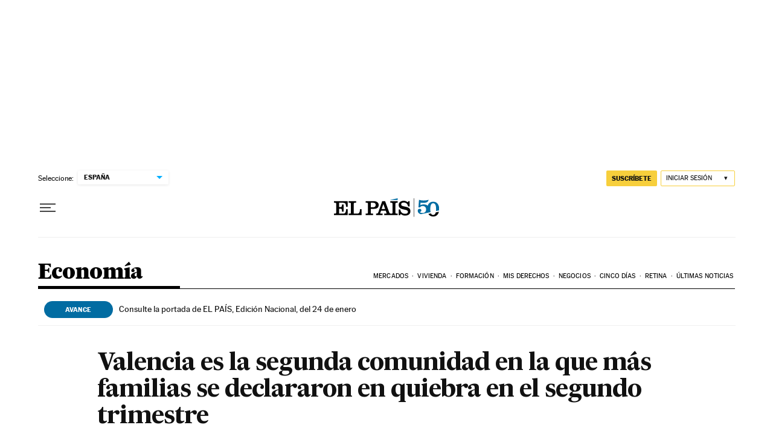

--- FILE ---
content_type: application/javascript; charset=utf-8
request_url: https://fundingchoicesmessages.google.com/f/AGSKWxUN2E1eNYsdLO8mYD50n605weVUMjI-Fp0CzTwu1ttWSVd5BVjqpxcKnV4R71AOZ014s9dAss6DYp5vKq-vdcf5QfQIZwEshttduTm_fX3qxoDPuOxAwLjbU9gJ0G5Qv0LH4NOxgBjFNXrXyP8x0xHIuys91SyxpRZl6cnKWQk2P0WDl2rA7vDV7t8v/_/ad24.png/landingads?/images/adver-://adv._advert_sliders/
body_size: -1288
content:
window['135126bc-5e19-4d73-9cd0-b9be85645a7b'] = true;

--- FILE ---
content_type: application/javascript; charset=utf-8
request_url: https://fundingchoicesmessages.google.com/f/AGSKWxWbmmMwPhUhFC78ivrJBqZWVcuXj6PERdjYtvo5eNnGo_hc4WtoojCm8NZM3s78EsNOjEObXElU8Ku87wMNhSo-5HlRcpDuPMNC_5UJcLKTSox0f8WtiKx7D8-JOQ0WsYSULuk=?fccs=W251bGwsbnVsbCxudWxsLG51bGwsbnVsbCxudWxsLFsxNzY5MjI1NzgxLDIyNzAwMDAwMF0sbnVsbCxudWxsLG51bGwsW251bGwsWzcsNl0sbnVsbCxudWxsLG51bGwsbnVsbCxudWxsLG51bGwsbnVsbCxudWxsLG51bGwsMV0sImh0dHBzOi8vZWxwYWlzLmNvbS9lY29ub21pYS8yMDEwLzA4LzA5L2FjdHVhbGlkYWQvMTI4MTMzOTE3OV84NTAyMTUuaHRtbCIsbnVsbCxbWzgsIms2MVBCam1rNk8wIl0sWzksImVuLVVTIl0sWzE2LCJbMSwxLDFdIl0sWzE5LCIyIl0sWzE3LCJbMF0iXSxbMjQsIiJdLFsyOSwiZmFsc2UiXV1d
body_size: 105
content:
if (typeof __googlefc.fcKernelManager.run === 'function') {"use strict";this.default_ContributorServingResponseClientJs=this.default_ContributorServingResponseClientJs||{};(function(_){var window=this;
try{
var qp=function(a){this.A=_.t(a)};_.u(qp,_.J);var rp=function(a){this.A=_.t(a)};_.u(rp,_.J);rp.prototype.getWhitelistStatus=function(){return _.F(this,2)};var sp=function(a){this.A=_.t(a)};_.u(sp,_.J);var tp=_.ed(sp),up=function(a,b,c){this.B=a;this.j=_.A(b,qp,1);this.l=_.A(b,_.Pk,3);this.F=_.A(b,rp,4);a=this.B.location.hostname;this.D=_.Fg(this.j,2)&&_.O(this.j,2)!==""?_.O(this.j,2):a;a=new _.Qg(_.Qk(this.l));this.C=new _.dh(_.q.document,this.D,a);this.console=null;this.o=new _.mp(this.B,c,a)};
up.prototype.run=function(){if(_.O(this.j,3)){var a=this.C,b=_.O(this.j,3),c=_.fh(a),d=new _.Wg;b=_.hg(d,1,b);c=_.C(c,1,b);_.jh(a,c)}else _.gh(this.C,"FCNEC");_.op(this.o,_.A(this.l,_.De,1),this.l.getDefaultConsentRevocationText(),this.l.getDefaultConsentRevocationCloseText(),this.l.getDefaultConsentRevocationAttestationText(),this.D);_.pp(this.o,_.F(this.F,1),this.F.getWhitelistStatus());var e;a=(e=this.B.googlefc)==null?void 0:e.__executeManualDeployment;a!==void 0&&typeof a==="function"&&_.To(this.o.G,
"manualDeploymentApi")};var vp=function(){};vp.prototype.run=function(a,b,c){var d;return _.v(function(e){d=tp(b);(new up(a,d,c)).run();return e.return({})})};_.Tk(7,new vp);
}catch(e){_._DumpException(e)}
}).call(this,this.default_ContributorServingResponseClientJs);
// Google Inc.

//# sourceURL=/_/mss/boq-content-ads-contributor/_/js/k=boq-content-ads-contributor.ContributorServingResponseClientJs.en_US.k61PBjmk6O0.es5.O/d=1/exm=ad_blocking_detection_executable,kernel_loader,loader_js_executable/ed=1/rs=AJlcJMztj-kAdg6DB63MlSG3pP52LjSptg/m=cookie_refresh_executable
__googlefc.fcKernelManager.run('\x5b\x5b\x5b7,\x22\x5b\x5bnull,\\\x22elpais.com\\\x22,\\\x22AKsRol8N7SgiGV_qLEz4g7RA-9d0_ZSPPHqWm6E-Rnvg5IZImWXZ5PDlGnlTryW0ra6s2BG1VULT1p86kBtgNjdsRZjoFct-xTSCkLez2OBBWUrtAwPh2StUBGi7M3LxKCScnYuGW_a7YDtVcTZ0hT5wsoY1UrK_rQ\\\\u003d\\\\u003d\\\x22\x5d,null,\x5b\x5bnull,null,null,\\\x22https:\/\/fundingchoicesmessages.google.com\/f\/AGSKWxWqyutXTibsPbYXPsnYdy-4UcCjEuHaYZyE7sGMBmZAL3VpmpIDwn5m0KKpWHbEesQkWr2BOfGQRTYKExbcL0DvpMM29XV2eRvZb6p0usdBRHAJyoQ0WzDG6jYoLrOZDNsyaz4\\\\u003d\\\x22\x5d,null,null,\x5bnull,null,null,\\\x22https:\/\/fundingchoicesmessages.google.com\/el\/AGSKWxVKo0qPf5yFFdokQEoDGMA7MzyCkqZZDI3nECbvzSn5a3pUw4-hqpOPSMjdZSwsPNsPP7X9kBA_hPvvxgLHyrclPtZOBOi8Yixwl-oemrUuwhh6-FTIvi8HV90asHzHzArCJmI\\\\u003d\\\x22\x5d,null,\x5bnull,\x5b7,6\x5d,null,null,null,null,null,null,null,null,null,1\x5d\x5d,\x5b3,1\x5d\x5d\x22\x5d\x5d,\x5bnull,null,null,\x22https:\/\/fundingchoicesmessages.google.com\/f\/AGSKWxV-OqzZg1Li_bsnJEEUo0MJXuGi1P0AQNQKf4GjB51M-hnydNjF4na0KmvQJXI1EpKCe7v-P28rPvT_satt--k0OUa5muTXrZXiVqVqAKOFy90Lj0idI37ESV3qMSRlkzfNq_4\\u003d\x22\x5d\x5d');}